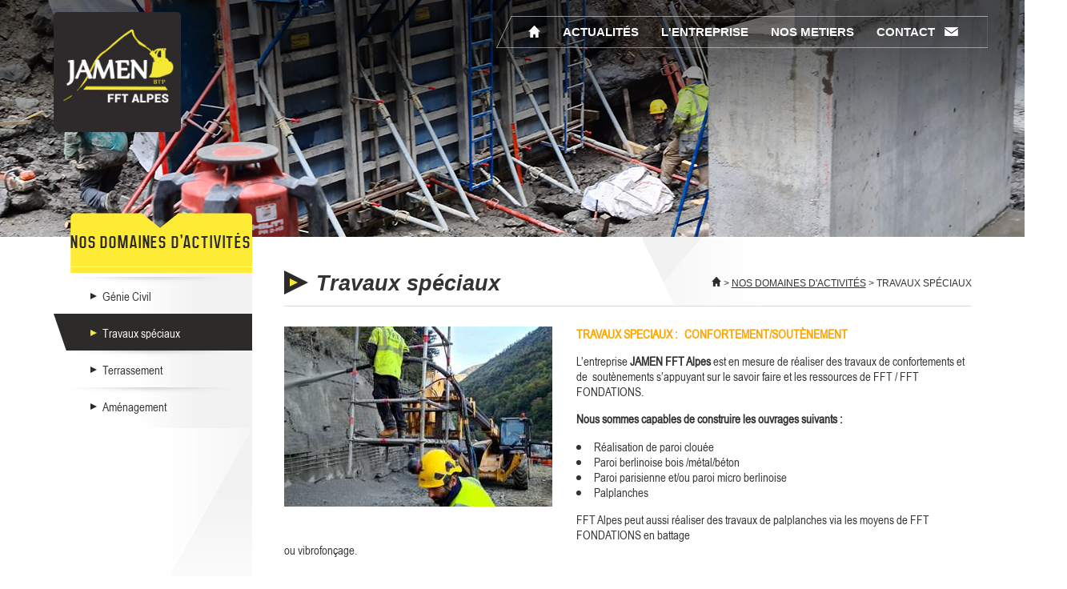

--- FILE ---
content_type: text/html
request_url: https://www.fftalpes.com/travaux-speciaux
body_size: 5205
content:
<!DOCTYPE html>
<html lang="fr">
<head>
<meta http-equiv="X-UA-Compatible" content="IE=edge">
<meta http-equiv="Content-Type" content="text/html; charset=utf-8" />
<title>
        Travaux spéciaux - Alpes - Fabre Fourtine Travaux sp&eacute;ciaux du BTP
    </title>
<link href="https://www.fftalpes.com/css/stylefront.css" rel="stylesheet" type="text/css" media="screen" />
<link href="https://www.fftalpes.com/css/styleprint.css" rel="stylesheet" type="text/css" media="print" />

<meta name="description" content="Travaux spéciaux - Fondations Fabre Fourtine Travaux sp&eacute;ciaux du BTP" />
<meta name="keywords" content="Travaux spéciaux, Fondations Fabre Fourtine Travaux sp&eacute;ciaux du BTP" />
<!--<meta name="viewport" content="user-scalable=yes, width=1147" />-->
<meta name="viewport" content="user-scalable=yes, width=device-width" />
<meta name="author" content="Fabre Fourtine Travaux ALPES" />
<meta name="publisher" content="Agence Multimedia Otidea" />
<meta name="msvalidate.01" content="E7975657AF51A69A9177C6D25080E6FB" />
<link rel="Shortcut Icon" type="image/x-icon" href="https://www.fftalpes.com/favicon.ico" />
<link rel="icon" type="image/gif" href="https://www.fftalpes.com/favicon.gif"/>

<script type="text/javascript" src="https://code.jquery.com/jquery-1.9.1.min.js?v=20060101"></script>
<link rel="stylesheet" href="https://www.fftalpes.com/css/pages.css?v=20060101">
<script type="text/javascript" src="https://www.fabrefourtinetravaux.fr/Framework/OtideaFrameworkVendorsJS/fancybox/lib/jquery.mousewheel-3.0.6.pack.js?v=20060101"></script>
<script type="text/javascript" src="https://www.fabrefourtinetravaux.fr/Framework/OtideaFrameworkVendorsJS/fancybox/source/jquery.fancybox.pack.js?v=20060101"></script>
<script type="text/javascript" src="https://www.fabrefourtinetravaux.fr/Framework/OtideaFrameworkVendorsJS/fancybox/fancy.js?v=20060101"></script>
<link rel="stylesheet" href="https://www.fabrefourtinetravaux.fr/Framework/OtideaFrameworkVendorsJS/fancybox/source/jquery.fancybox.css?v=20060101">
<link type="text/css" href="https://www.fftalpes.com/css/styleprint.css?v=20060101" rel="stylesheet"  media="print" />
<script type="text/javascript" src="https://www.fabrefourtinetravaux.fr/Framework/OtideaFrameworkVendorsJS/scripts.js?v=20060101"></script>


<script type="text/javascript">
	var websiteroot = "https://www.fftalpes.com";
</script>
<!--[if lte IE 8]>
<link href="https://www.fftalpes.com/css/ie.css" rel="stylesheet" type="text/css" />
<style type="text/css">
    .pecan {
    position: relative;
    behavior: url('https://www.fftalpes.com/css/PIE.htc');
}
</style>
<script type="text/javascript" src="https://www.fftalpes.com/Framework/OtideaFrameworkVendorsJS/ie_html5.js"></script>
<![endif]-->

<!--<script src="https://www.fabrefourtinetravaux.fr/Framework/OtideaFrameworkVendorsJS/scrollmagic/lib/greensock/TweenMax.min.js"></script>
<script src="https://www.fabrefourtinetravaux.fr/Framework/OtideaFrameworkVendorsJS/scrollmagic/ScrollMagic.min.js"></script>
<script src="https://www.fabrefourtinetravaux.fr/Framework/OtideaFrameworkVendorsJS/scrollmagic/plugins/animation.gsap.min.js"></script>
<script src="https://www.fabrefourtinetravaux.fr/Framework/OtideaFrameworkVendorsJS/scrollmagic/plugins/debug.addIndicators.min.js"></script>-->

<!--<script>
  (function(i,s,o,g,r,a,m){ i['GoogleAnalyticsObject']=r;i[r]=i[r]||function(){
  (i[r].q=i[r].q||[]).push(arguments) },i[r].l=1*new Date();a=s.createElement(o),
  m=s.getElementsByTagName(o)[0];a.async=1;a.src=g;m.parentNode.insertBefore(a,m)
   })(window,document,'script','//www.google-analytics.com/analytics.js','ga');

  ga('create', 'UA-72180515-3', 'auto');
  ga('send', 'pageview');

</script>
<script src='https://www.google.com/recaptcha/api.js'></script>-->

    <!-- Google Tag Manager -->
<script>
    (function(w,d,s,l,i){w[l]=w[l]||[];w[l].push({'gtm.start':
            new Date().getTime(),event:'gtm.js'});var f=d.getElementsByTagName(s)[0],
        j=d.createElement(s),dl=l!='dataLayer'?'&l='+l:'';j.async=true;j.src=
        'https://www.googletagmanager.com/gtm.js?id='+i+dl;f.parentNode.insertBefore(j,f);
    })(window,document,'script','dataLayer','GTM-NWT55WF');
</script>
    <!-- End Google Tag Manager -->

</head>




<body itemscope itemtype="http://schema.org/HomeAndConstructionBusiness">
<!-- Google Tag Manager (noscript) -->
<noscript>
    <iframe src="https://www.googletagmanager.com/ns.html?id=GTM-NWT55WF"
                  height="0" width="0" style="display:none;visibility:hidden">

    </iframe>
</noscript>
<!-- End Google Tag Manager (noscript) -->
    <noscript>
        <!--AVERTISSEMENT NOSCRIPT-->
        <p class="infoNoScript"><strong>Attention javascript est d&eacute;sactiv&eacute;</strong> sur votre navigateur, vous devez l'activer pour profiter de toutes les fonctionnalit&eacute;s du site.</p>
    </noscript>
    <header id="header" class="no_print" style="background: url('https://www.fabrefourtinetravaux.fr/Fichiers/bandeaux/120300bandeau__0009_20220330_162451.jpg') no-repeat top center;">
                    <div class="centered"><nav class="uppercase">
     <div id="burger">
        <div class="barM" id="bar1"></div>
        <div class="barM" id="bar2"></div>
        <div class="barM" id="bar3"></div>
    </div>
    <a class="pecan" href="https://www.fftalpes.com" id="lnk_home" itemprop="url" title="Accueil"></a>
    <a class="pecan" href="https://www.fftalpes.com/actus/actualites/0/1">Actualit&eacute;s</a>
    <a class="pecan" href="https://www.fftalpes.com/alpes-entreprise">L'entreprise</a>
<!--    <a class="pecan" href="https://www.fftalpes.com/domaines_d_activites">Nos domaines d'activit&eacute;s</a>-->
    <a class="pecan" href="https://www.fftalpes.com/nos-domaines-d-activites">Nos metiers</a>
    <a class="pecan" href="https://www.fftalpes.com/contact-1" id="lnk_contact">Contact</a>
</nav>

<a class="alignleft logofftalpes" href="https://www.fftalpes.com"><h1><img alt="FFT" itemprop="logo" src="https://www.fftalpes.com/skins/img/logoFFT.jpg" /></h1></a></div>
        
    </header>
    <section id="main">
        <div class="centered">
            <nav id="left" class="no_print"><a href="https://www.fftalpes.com/nos-domaines-d-activites"><h2 class="matthan uppercase">Nos domaines d'activités</h2></a>
<ul class="no_puce">
                        <li class="left_niv1">
        <a href="https://www.fftalpes.com/genie-1">Génie Civil</a>
            </li>
            <li class="left_niv1 selected">
        <a href="https://www.fftalpes.com/travaux-speciaux">Travaux spéciaux</a>
            </li>
            <li class="left_niv1">
        <a href="https://www.fftalpes.com/terrassement-2">Terrassement</a>
            </li>
            <li class="left_niv1">
        <a href="https://www.fftalpes.com/amenagement">Aménagement</a>
            </li>
                    </ul>
<img alt="rien" src="https://www.fftalpes.com/skins/img/ul_left.png" /></nav>            <article id="content"><header class="no_print">
    <div class="addthis_toolbox addthis_default_style alignright no_print">
        <a class="addthis_button_facebook"></a>
        <a class="addthis_button_twitter"></a>
        <a class="addthis_button_google"></a>
        <a class="addthis_button_linkedin"></a>
        <a href="http://www.addthis.com/bookmark.php?v=250" class="addthis_button_compact"></a>
        <script type="text/javascript">var addthis_config = { ui_click:true }</script>
        <script type="text/javascript" src="http://s7.addthis.com/js/250/addthis_widget.js"></script>
    </div>
    <nav id="breadcrumbs" class="alignright no_print">
        <a href="https://www.fftalpes.com"><img alt="Accueil" src="https://www.fftalpes.com/skins/img/picto_bread.png" /></a>
        &gt; <a href="https://www.fftalpes.com/nos-domaines-d-activites">Nos domaines d'activités</a>    &gt; Travaux spéciaux
    </nav>
    <h1>Travaux spéciaux</h1>    
</header>
<div class="texte_content">
        <a class="img_default no_print fancy" rel="galerie" style="background: url('https://www.fabrefourtinetravaux.fr/Fichiers/pages/medium/152813fft-alpes_travaux-speciaux_01.jpg') no-repeat center center;" href="https://www.fabrefourtinetravaux.fr/Fichiers/pages/152813fft-alpes_travaux-speciaux_01.jpg" title="Réalisation de paroi clouée"></a>
    <img class="hidden" alt="Réalisation de paroi clouée" src="https://www.fabrefourtinetravaux.fr/Fichiers/pages/medium/152813fft-alpes_travaux-speciaux_01.jpg" />
        <p><span style="color:#FFA500;"><strong>TRAVAUX SPECIAUX :&nbsp; &nbsp;CONFORTEMENT/SOUT&Egrave;NEMENT</strong></span></p>

<p>L&rsquo;entreprise <strong>JAMEN FFT Alpes</strong> est en mesure de r&eacute;aliser des travaux de confortements et de&nbsp; sout&egrave;nements s&rsquo;appuyant sur le savoir faire et les ressources de FFT / FFT FONDATIONS.</p>

<p><strong>Nous sommes capables de construire les ouvrages suivants :</strong></p>

<ul>
	<li>R&eacute;alisation de paroi clou&eacute;e</li>
	<li>Paroi berlinoise bois /m&eacute;tal/b&eacute;ton</li>
	<li>Paroi parisienne et/ou paroi micro berlinoise</li>
	<li>Palplanches</li>
</ul>

<p>FFT Alpes peut aussi r&eacute;aliser des travaux de palplanches via les moyens de FFT FONDATIONS en battage<br />
ou vibrofon&ccedil;age.</p>

<p><br />
<span style="color:#FFA500;"><strong>TRAVAUX SPECIAUX : FONDATIONS</strong></span></p>

<p>L&rsquo;entreprise <strong>JAMEN FFT Alpes</strong> est en mesure de r&eacute;aliser des travaux de confortements et de&nbsp; sout&egrave;nements s&rsquo;appuyant sur le savoir faire et les ressources de FFT / FFT FONDATIONS . Nous sommes&nbsp; capable de construire les ouvrages suivants :</p>

<ul>
	<li>R&eacute;alisation de micropieux type II &agrave; IV en DN 250</li>
	<li>Pieux battus</li>
</ul>

<p><strong>Diff&eacute;rents ouvrages :</strong></p>

<ul>
	<li><strong>​</strong>Travaux de reprise en&nbsp; sous oeuvre</li>
	<li>Fondations pour&nbsp; ouvrages neufs</li>
	<li>Ancrages de radiers en&nbsp; &nbsp;sous pression</li>
</ul>

<p><strong>Diff&eacute;rents m&eacute;tiers :</strong></p>

<ul>
	<li>Forage fond de trou /&nbsp; &nbsp;&nbsp;ODEX / Auto for&eacute;</li>
	<li>Injection de coulis&nbsp; &nbsp;ou de r&eacute;sine</li>
</ul>

<p><strong>Diff&eacute;rents m&eacute;tiers :&nbsp;</strong></p>

<ul>
	<li>B&eacute;ton projet&eacute; voie s&egrave;che&nbsp; et voie humide</li>
	<li>Forage</li>
	<li>Battage</li>
	<li>Injection de coulis ou de&nbsp; r&eacute;sine</li>
</ul>

<p><br />
<span style="color:#FFA500;"><strong>TRAVAUX SPECIAUX :&nbsp; &nbsp;ACC&Egrave;S DIFFICILES / S&Eacute;CURISATIONS</strong></span></p>

<p>L&rsquo;entreprise <strong>JAMEN FFT Alpes</strong> s&rsquo;appuie sur des personnels form&eacute;s et qualifi&eacute;s capables d&rsquo;intervenir en<br />
milieu difficile pour r&eacute;aliser :</p>

<ul>
	<li>Purge pr&eacute;ventive et s&eacute;curisation de site</li>
	<li>Travaux sur cordes</li>
	<li>Pose d&rsquo;&eacute;crans dynamiques, de filets de s&eacute;curisation et de paravalanches</li>
</ul>

<p>Elle dispose d&rsquo;op&eacute;rateurs cordistes qualifi&eacute;s CQP1 et CQP2 ainsi que des op&eacute;rateurs form&eacute;s aux travaux<br />
h&eacute;liport&eacute;s en montagne.</p>
</div>
<div id="medias" class="no_print">
        <a class="fancy img_small" rel="galerie" href="https://www.fabrefourtinetravaux.fr/Fichiers/pages/152813fft-alpes_travaux-speciaux_02.jpg" style="background: url('https://www.fabrefourtinetravaux.fr/Fichiers/pages/mini/152813fft-alpes_travaux-speciaux_02.jpg') no-repeat center center;" title="Sécurisation par pose d’ancrages passifs">
        <img class="hidden" src="https://www.fabrefourtinetravaux.fr/Fichiers/pages/mini/152813fft-alpes_travaux-speciaux_02.jpg" alt="Sécurisation par pose d’ancrages passifs" />
    </a>
        <a class="fancy img_small" rel="galerie" href="https://www.fabrefourtinetravaux.fr/Fichiers/pages/152813fft-alpes_travaux-speciaux_03.jpg" style="background: url('https://www.fabrefourtinetravaux.fr/Fichiers/pages/mini/152813fft-alpes_travaux-speciaux_03.jpg') no-repeat center center;" title="Paroi Micro-berlinoise butonnée">
        <img class="hidden" src="https://www.fabrefourtinetravaux.fr/Fichiers/pages/mini/152813fft-alpes_travaux-speciaux_03.jpg" alt="Paroi Micro-berlinoise butonnée" />
    </a>
        <a class="fancy img_small" rel="galerie" href="https://www.fabrefourtinetravaux.fr/Fichiers/pages/152814fft-alpes_travaux-speciaux_04.jpg" style="background: url('https://www.fabrefourtinetravaux.fr/Fichiers/pages/mini/152814fft-alpes_travaux-speciaux_04.jpg') no-repeat center center;margin-right:0;" title="Réalisation de micropieux">
        <img class="hidden" src="https://www.fabrefourtinetravaux.fr/Fichiers/pages/mini/152814fft-alpes_travaux-speciaux_04.jpg" alt="Réalisation de micropieux" />
    </a>
        <a class="fancy img_small" rel="galerie" href="https://www.fabrefourtinetravaux.fr/Fichiers/pages/152814fft-alpes_travaux-speciaux_05.jpg" style="background: url('https://www.fabrefourtinetravaux.fr/Fichiers/pages/mini/152814fft-alpes_travaux-speciaux_05.jpg') no-repeat center center;" title="Réalisation de micropieux">
        <img class="hidden" src="https://www.fabrefourtinetravaux.fr/Fichiers/pages/mini/152814fft-alpes_travaux-speciaux_05.jpg" alt="Réalisation de micropieux" />
    </a>
        <a class="fancy img_small" rel="galerie" href="https://www.fabrefourtinetravaux.fr/Fichiers/pages/152813fft-alpes_travaux-speciaux_06.jpg" style="background: url('https://www.fabrefourtinetravaux.fr/Fichiers/pages/mini/152813fft-alpes_travaux-speciaux_06.jpg') no-repeat center center;" title="Pose de paravalanches à l’hélico">
        <img class="hidden" src="https://www.fabrefourtinetravaux.fr/Fichiers/pages/mini/152813fft-alpes_travaux-speciaux_06.jpg" alt="Pose de paravalanches à l’hélico" />
    </a>
        <a class="fancy img_small" rel="galerie" href="https://www.fabrefourtinetravaux.fr/Fichiers/pages/152813fft-alpes_travaux-speciaux_09.jpg" style="background: url('https://www.fabrefourtinetravaux.fr/Fichiers/pages/mini/152813fft-alpes_travaux-speciaux_09.jpg') no-repeat center center;margin-right:0;" title="Travaux accès difficiles / sécurisation">
        <img class="hidden" src="https://www.fabrefourtinetravaux.fr/Fichiers/pages/mini/152813fft-alpes_travaux-speciaux_09.jpg" alt="Travaux accès difficiles / sécurisation" />
    </a>
        <a class="fancy img_small" rel="galerie" href="https://www.fabrefourtinetravaux.fr/Fichiers/pages/152815fft-alpes_travaux-speciaux_07.jpg" style="background: url('https://www.fabrefourtinetravaux.fr/Fichiers/pages/mini/152815fft-alpes_travaux-speciaux_07.jpg') no-repeat center center;" title="Travaux accès difficiles / sécurisation">
        <img class="hidden" src="https://www.fabrefourtinetravaux.fr/Fichiers/pages/mini/152815fft-alpes_travaux-speciaux_07.jpg" alt="Travaux accès difficiles / sécurisation" />
    </a>
        <a class="fancy img_small" rel="galerie" href="https://www.fabrefourtinetravaux.fr/Fichiers/pages/152815fft-alpes_travaux-speciaux_08.jpg" style="background: url('https://www.fabrefourtinetravaux.fr/Fichiers/pages/mini/152815fft-alpes_travaux-speciaux_08.jpg') no-repeat center center;" title="Travaux de sécurisation">
        <img class="hidden" src="https://www.fabrefourtinetravaux.fr/Fichiers/pages/mini/152815fft-alpes_travaux-speciaux_08.jpg" alt="Travaux de sécurisation" />
    </a>
    </div>
</article>
        </div>    </section>
    <footer id="footer" class="no_print">
        <div class="centered footerskin"><div id="coord" itemprop="address" itemscope itemtype="http://schema.org/PostalAddress">
    <img itemprop="image" alt="FFT" src="https://www.fftalpes.com/skins/img/logoFFT.jpg" /><br />
    <strong itemprop="name">Jamen FFT Alpes</strong><br />
    <span itemprop="addressLocality">73130 SAINT ETIENNE DE CUINES</span><br />
    Tel. : <span itemprop="telephone">04.79.56.22.01</span><br />
<!--    T&eacute;l. : <span itemprop="telephone">05.62.92.86.70</span><br />    
    Fax : <span itemprop="faxNumber">05.62.92.11.94</span><br /><br />-->
<br />
<br />
    <a href="https://www.fftalpes.com/contact-1" class="btn_contact">Nous contacter</a>
</div>
    <nav><ul class="bottom_nav no_puce">
    <li class="bottom_niv1"><a href="https://www.fftalpes.com"><strong>Accueil</strong></a></li>
    <li class="bottom_niv1"><a href="https://www.fftalpes.com/actus/actualites/0/1"><strong>Actualit&eacute;s</strong></a></li>
        <li class="bottom_niv1">
        <a href="https://www.fftalpes.com/alpes-entreprise"><strong>L'entreprise</strong></a>
                <ul class="bottom_niv2 no_puce">  
                                                                                                                                                                                                                                                                                <li>
                        <a href="https://www.fftalpes.com/moyens-2">
                          - Moyens matériels
                        </a>
                    </li>
                                                                <li>
                        <a href="https://www.fftalpes.com/moyens-3">
                          - Moyens humains
                        </a>
                    </li>
                                                                <li>
                        <a href="https://www.fftalpes.com/mission-identite-et-territoire">
                          - Mission, identité et territoire
                        </a>
                    </li>
                                                                <li>
                        <a href="https://www.fftalpes.com/certification">
                          - Certification
                        </a>
                    </li>
                                           
        </ul>
            </li>
                    <li class="bottom_niv1">
        <a href="https://www.fftalpes.com/nos-domaines-d-activites"><strong>Nos domaines d'activités</strong></a>
                <ul class="bottom_niv2 no_puce">  
                                                                                                                                                                <li>
                        <a href="https://www.fftalpes.com/genie-1">
                          - Génie Civil
                        </a>
                    </li>
                                                                <li>
                        <a href="https://www.fftalpes.com/travaux-speciaux" class="selected">
                          - Travaux spéciaux
                        </a>
                    </li>
                                                                <li>
                        <a href="https://www.fftalpes.com/terrassement-2">
                          - Terrassement
                        </a>
                    </li>
                                                                <li>
                        <a href="https://www.fftalpes.com/amenagement">
                          - Aménagement
                        </a>
                    </li>
                                                                                                                                                           
        </ul>
            </li>
                    <li class="bottom_niv1">
        <a href="https://www.fftalpes.com/nos-1"><strong>Nos références</strong></a>
            </li>
                    <li class="bottom_niv1">
        <a href="https://www.fftalpes.com/contact-1"><strong>Contact</strong></a>
            </li>
                                                                                <li class="bottom_niv1">
        <a id="commandGestionCookies" style="cursor:pointer;">- Gestion des Services</a>
    </li>
</ul></nav>

<form id="frmNewsletter" name="frmNewsletter" action="https://www.fftalpes.com/" method="post">        
    <!--<h3 class="uppercase matthan">Newsletter</h3><br />        <label for="text_newsletter">Recevoir toute l'actualit&eacute; de FFT :</label><br /><br />        <input name="text_newsletter" type="text" id="text_newsletter" value="Votre e-mail" onclick="javascript:this.value='';" />        <input value="OK" type="submit" id="submit_newsletter" /><br /><br />       
<a href="http://www.adourtravauxspeciaux.fr" target="_blank"><img alt="D&eacute;couvrez notre partenaire ATS" src="https://www.fftalpes.com/skins/img/ats.jpg" /></a><div class="flexCenter flexNoWrap">    
<a href="http://www.fabrefourtinetravaux.fr/" target="_blank" title="Fabre Fourtine Travaux"><img alt="D&eacute;couvrez notre partenaire" src="https://www.fftalpes.com/skins/img/logo_1.png" /></a>            
<a href="#" target="_blank" title="FFT Fondations"><img alt="D&eacute;couvrez notre partenaire" src="https://www.fftalpes.com/skins/img/logo_4.png" /></a>    <a href="#" target="_blank" title="FFT Echafaudage"><img alt="D&eacute;couvrez notre partenaire" src="https://www.fftalpes.com/skins/img/logo_5.png" /></a></div>  
    -->
 <h3 class="uppercase matthan">Nos partenaires</h3><br />
<div class="flexCenter flexNoWrap nonflexwrap">
        <a href="https://www.fabrefourtinetravaux.fr/" target="_blank"  title="Fabre Fourtine Travaux"><img alt="D&eacute;couvrez notre partenaire" src="https://www.fftalpes.com/skins/img/logo_1.png" /></a>
        <a href="https://www.fftfondations.com/" target="_blank" title="FFT Fondations" ><img alt="D&eacute;couvrez notre partenaire" src="https://www.fftalpes.com/skins/img/logo_4.png" /></a>
        <a href="https://www.fftechafaudage.com" target="_blank" title="FFT Echafaudage"><img alt="D&eacute;couvrez notre partenaire" src="https://www.fftalpes.com/skins/img/logo_5.png" /></a>
</div>
</form>
<img class="mase" itemprop="image" alt="FFT" src="https://www.fftalpes.com/skins/img/logo_mase.png" />
<img class="fntp" itemprop="image" alt="FNTP" src="https://www.fftalpes.com/skins/img/logo_fntp.svg" />
<small class="credits"><a href="http://www.otidea.com/" target="_blank">R&eacute;alisation : www.otidea.com</a></small></div>
    </footer>

<script>
    window.axeptioSettings = {
        clientId: "63a18f2e4c535a375963607d",
        cookiesVersion: "fft alpes-fr",
    };

    (function(d, s) {
        var t = d.getElementsByTagName(s)[0], e = d.createElement(s);
        e.async = true; e.src = "//static.axept.io/sdk.js";
        t.parentNode.insertBefore(e, t);
    })(document, "script");


</script>
<<script async src="https://www.google.com/recaptcha/api.js"></script>
<script>

    if(typeof grecaptcha === 'undefined') {
        grecaptcha = {};
    }
    grecaptcha.ready = function(cb){
        if(typeof grecaptcha === 'undefined') {

            const c = '___grecaptcha_cfg';
            window[c] = window[c] || {};
            (window[c]['fns'] = window[c]['fns']||[]).push(cb);
        } else {
            cb();
        }
    }

    // Usage
    grecaptcha.ready(function(){
        grecaptcha.render("container", {
            sitekey: "6LcMspMjAAAAADXOgOfLq2rYfdR3K5-Ij_qPF-kU"
        });
    });
</script>

</body>
</html>



--- FILE ---
content_type: text/css
request_url: https://www.fftalpes.com/css/stylefront.css
body_size: 4609
content:
@font-face {
    font-family: 'matthan';
    src: url('font/matthan_sans_regular-webfont.eot');
    src: url('font/matthan_sans_regular-webfont.eot?#iefix') format('embedded-opentype'),
         url('font/matthan_sans_regular-webfont.woff2') format('woff2'),
         url('font/matthan_sans_regular-webfont.woff') format('woff'),
         url('font/matthan_sans_regular-webfont.ttf') format('truetype'),
         url('font/matthan_sans_regular-webfont.svg#matthan_sansregular') format('svg');
    font-weight: normal;
    font-style: normal;
}
@font-face {
    font-family: 'ArialNarrow';
    src: url('font/arialn_0-webfont.eot');
    src: url('font/arialn_0-webfont.eot?#iefix') format('embedded-opentype'),
         url('font/arialn_0-webfont.woff2') format('woff2'),
         url('font/arialn_0-webfont.woff') format('woff'),
         url('font/arialn_0-webfont.ttf') format('truetype'),
         url('font/arialn_0-webfont.svg#arialn_0') format('svg');
    font-weight: normal;
    font-style: normal;
}
.matthan {
    font-family: 'matthan';
    letter-spacing: 0.08em;
}
.triangle{
    position: absolute;
    top: 60px;
    left: 66px;
}
.triangle::after{
    content: "1";
    position: absolute;
    left: 42%;
    font-size: 29px;
    font-weight: 600;
    color: #333332;
    top: 23px;
}
.triangle-right2{
    position: absolute;
    top: 60px;
    right: 305px;
}
.triangle-right2::after{
    content: "2";
    position: absolute;
    left: 42%;
    font-size: 29px;
    font-weight: 600;
    color: #333332;
    top: 23px;
}
.triangle-left3{
    position: absolute;
    top: 60px;
    left: 66px;
}
.triangle-left3::after{
    content: "3";
    position: absolute;
    left: 42%;
    font-size: 29px;
    font-weight: 600;
    color: #333332;
    top: 23px;
}
.triangle-right3{
    position: absolute;
    top: 60px;
    right: 305px;
}
.triangle-right3::after{
    content: "4";
    position: absolute;
    left: 42%;
    font-size: 29px;
    font-weight: 600;
    color: #333332;
    top: 23px;
}
@media screen and (max-width: 1200px) {
    .mase{
        margin: 0 auto;
        display: flex;
        align-items: center;
        justify-content: center;
        padding-bottom: 15px;

    }
}
[class*='flex']{
    display: -ms-flexbox;
    display: -webkit-flex;
    display: flex;
    -webkit-flex-direction: row;
    -ms-flex-direction: row;
    flex-direction: row;
    -webkit-flex-wrap: wrap;
    -ms-flex-wrap: wrap;
    flex-wrap: wrap;
    -webkit-justify-content: flex-start;
    -ms-flex-pack: start;
    justify-content: flex-start;
    -webkit-align-content: stretch;
    -ms-flex-line-pack: stretch;
    align-content: stretch;
    -webkit-align-items: flex-start;
    -ms-flex-align: start;
    align-items: flex-start;
}
.flexCenter{
    -webkit-justify-content: center;
    -ms-flex-pack: center;
    justify-content: center;
}
.flexRight{
    -webkit-justify-content: flex-end;
    -ms-flex-pack: end;
    justify-content: flex-end;
}
.flexJustify{
    -webkit-justify-content: space-between;
    -ms-flex-pack: justify;
    justify-content: space-between;
}
.flexBottom{
    -webkit-align-items: flex-end;
    -ms-flex-align: end;
    align-items: flex-end;
}

.flexMiddle{
    -webkit-align-items: center;
    -ms-flex-align: center;
    align-items: center;
}
.flexNoWrap, .flexNeverWrap{
    -webkit-flex-wrap: nowrap;
    -ms-flex-wrap: nowrap;
    flex-wrap: nowrap;
}
.flexInv{
     -webkit-flex-direction: row-reverse;
    -ms-flex-direction: row-reverse;
    flex-direction: row-reverse;
}
#titleHome{
    position: relative;
    bottom: 9%;
    right: 13%;
}
@media screen and (max-width:450px) {
    #titleHome{
        position: relative;
        bottom: 61%;
        right: 0;
    }
    #header h2 {
        font-size: 2.2em;
        margin: 0 !important;
        width: 100%;
    }
    .triangle-right3 {
        position: absolute;
        top: 60px;
        right: 196px;
    }
    .triangle-right2 {
        position: absolute;
        top: 60px;
        right: 196px;
    }
}
.flexColumn{
     -webkit-flex-direction: column;
    -ms-flex-direction: column;
    flex-direction: column;
}
.flexColumnInv{
    -webkit-flex-direction: column-reverse;
    -ms-flex-direction: column-reverse;
    flex-direction: column-reverse;
}
.flexStretch{
    -webkit-align-items: stretch;
    -ms-flex-align: stretch;
    align-items: stretch;
}
/* RESET  */
header, footer, article, section, nav, menu, figure, video, aside {display: block;}
time {display: inline;}
figcaption, address {display: none;}
body * {outline: none;}
a {text-decoration: none;}
.hidden {display: none;}
.alignright {float: right;}
.alignleft {float: left;}
.clear {clear: both;}
.clearleft {clear: left;}
.clearright {clear: right;}
.jaune {color: #f5ea34;}
.uppercase {text-transform: uppercase;}
a img {border: none;}
ul, figure, menu, ol, h1, h2, h3, h4, h5 {
font-weight: normal;
list-style-position: inside;
margin: 0; padding: 0;
}
.no_puce {
list-style: none;
list-style-image: none;
}

.centered {
clear: both;
margin: 0 auto;
overflow: hidden;
padding: 0 30px;
max-width: 1147px;
}
body {
background: #fff;
color: #333332;
float: left;
font: 95%/1.3 'ArialNarrow', Helvetica, sans-serif;
margin: 0;
padding: 0;
width: 100%;
}
#header {
    background: #2d2b29;
    font-family: Arial, Helvetica, sans-serif;
    height: 296px;
}
#header nav {
    background: url('../skins/img/nav.png') no-repeat center right;
    float: right;
    height: 48px;
    margin: 16px -20px;
    padding: 0 10px 0 40px;
    width: 73%;
}
#header nav a {
    background-repeat: no-repeat;
    color: #fff;
    float: left;
    font-weight: bold;
    height: 38px;
    line-height: 38px;
    padding: 5px 14px;
}
#header nav a#lnk_home {
    background-image: url('../skins/img/picto_home.png');
    background-position: 50% 0;
    width: 15px;
    margin-left: 31%;
}
#header nav a#lnk_contact {
    background-image: url('../skins/img/picto_mail.png');
    background-position: 90% 0;
    padding-right: 40px;
}
#header nav a#lnk_home:hover, #header nav a#lnk_home.selected {
    background-position: 50% 100%;
}
#header nav a#lnk_contact:hover, #header nav a#lnk_contact.selected {
    background-position: 90% 100%;
}
#header nav a:hover, #header nav a.selected {
    background-color: #2d2a2a;
    border-radius: 5px;
    color: #f5ea34;
}
.savoirplus { 
background: url('../skins/img/savoirplus.png') no-repeat top center;
color: #fff;
display: inline-block;
height: 40px;
line-height: 40px;
padding-left: 10px;
text-align: center;
text-transform: uppercase;
width: 173px; 
}
.savoirplus:hover {
    font-weight: bold;
}
#main {
    background: -webkit-linear-gradient(to top, #edebeb 0, #fff 80px);
    background: -moz-linear-gradient(to top, #edebeb 0, #fff 80px);
    background: -ms-linear-gradient(to top, #edebeb 0, #fff 80px);
    background: -o-linear-gradient(to top, #edebeb 0, #fff 80px);
    background: linear-gradient(to top, #edebeb 0, #fff 80px);
    min-height: 500px;
    position: relative;
    z-index: 99;
    width: 100%;
}
#main > .centered {
    overflow: visible;
}
#left {
    float: left;
    margin: -30px 40px 0 0;
    position: relative;
    z-index: 99;
    width: 248px;
}
#left > a h2 {
    background: url('../skins/img/h2_left.png') no-repeat top center;
    color: #2d2a2a;
    line-height: 75px;
    margin-left: 21px;
    text-align: center;
}
#left > ul {
    background: -webkit-linear-gradient(to left, #f2f2f2 0, #f2f2f2 27%, #fff 57%, transparent 65%);
    background: -moz-linear-gradient(to left, #f2f2f2 0, #f2f2f2 27%, #fff 57%, transparent 65%);
    background: -ms-linear-gradient(to left, #f2f2f2 0, #f2f2f2 27%, #fff 57%, transparent 65%);
    background: -o-linear-gradient(to left, #f2f2f2 0, #f2f2f2 27%, #fff 57%, transparent 65%);
    background: linear-gradient(to left, #f2f2f2 0, #f2f2f2 27%, #fff 57%, transparent 65%);
    padding: 5px 0;
}
.left_niv1 {
    background: url('../skins/img/li_left.png') no-repeat top center;
}
.left_niv1 > a {
    color: #333332;
    display: block;
    padding: 15px 40px 12px 61px;
    position: relative;
}
.left_niv1 > a::before {
    content: '';
    border-style: solid;
    border-width: 4px 0 4px 8px;
    border-color: transparent transparent transparent #2d2a2a;
    height: 0;
    position: absolute;
    left: 46px;
    top: 20px;
}
.left_niv1 > a:hover, .left_niv1.selected > a {
    background: #2d2a2a url('../skins/img/left_a_select.png') no-repeat top left;
    color: #fff;
}
.left_niv1 > a:hover::before, .left_niv1.selected > a::before {
border-left-color: #f5e935;
}
.left_niv1 ul {
background: #f2f2f2;
margin-left: 21px;
padding: 5px 0;
}
.left_niv1 ul a {
    color: #777;
    display: block;
    padding: 3px 25px;
}
.left_niv1 ul .selected a, .left_niv1 ul a:hover {
    color: #fff;
    background: #777;
}

#content {
    overflow: hidden;
    width: auto;
}
#content > header {
    background: url('../skins/img/header_rub.png') no-repeat top right;
    border-bottom: 1px solid #d9d9d9;
    font-family: Arial, Helvetica, sans-serif;
    margin-bottom: 25px;
    overflow: hidden;
    padding: 40px 0 10px;
}
#breadcrumbs {
    clear: right;
    font-size: 0.8em;
    padding: 10px 0;
    text-transform: uppercase;
}
#breadcrumbs a {
    color: #333332;
    text-decoration: underline;
}
#content > header h1 {
    font-size: 1.8em;
    font-style: italic;
    font-weight: bold;
    padding-left: 40px;
    position: relative;
}
#content > header h1::before {
    content: '';
    border-style: solid;
    border-width: 15px 0 15px 30px;
    border-color: transparent transparent transparent #2d2a2a;
    height: 0;
    position: absolute;
    left: 0;
    top: 2px;
}
#content > header h1::after {
    content: '';
    border-style: solid;
    border-width: 5px 0 5px 10px;
    border-color: transparent transparent transparent #f5e935;
    height: 0;
    position: absolute;
    left: 7px;
    top: 12px;
}
.img_default {
    float: left;
    height: 225px;
    margin: 0 30px 30px 0;
    width: 335px;
}
#medias, #fichiers {
    clear: both;
    overflow: hidden;
    padding: 25px 0;
}
#fichiers a {
    border: 1px solid #333332;
    border-right-color: transparent;
    clear: left;
    color: #333332;
    float: left;
    height: 38px;
    line-height: 38px;
    margin-bottom: 5px;
    padding: 0 20px;
    position: relative;
    text-align: center;
    text-transform: uppercase;
}
#fichiers a::after {
    content: url(../skins/img/a_fichiers.png);
    height: 40px;
    position: absolute;
    right: -20px;
    top: -1px;
    width: 20px;
}
.img_small {
    float: left;
    height: 180px;
    margin: 0 17px 17px 0;
    width: 275px;
}
.une_actu {
    float: left;
    font-family: Arial, Helvetica, sans-serif;
    height: 255px;
    margin: 0 17px 17px 0;
    width: 275px;
}
.une_actu h1 {
    color: #333332;
    display: inline;
    font-size: 1.4em;
    font-style: italic;
    font-weight: bold;
}
.une_actu time {
    color: #2a7292;
    font-size: 1.1em;
}
.une_actu figure {
    height: 180px;
    margin: 10px 0;
}
#actus {
    background: url('../skins/img/actus_pages.png') no-repeat top center;
    padding: 40px 0 30px;
}
#actus h2 {
    border-bottom: 1px solid #d9d9d9;
    color: #a09e9e;
    font-size: 1.5em;
    margin-bottom: 30px;
    padding-bottom: 5px;
    text-align: center;
}
#actus a.matthan {
        padding-top: 20px;
    clear: both;
    color: #333332;
    display: block;
    font-size: 1.3em;
    text-align: center;
    text-decoration: underline;
}
#footer {
    background: url('../skins/img/bg_footer.png') no-repeat top center;
    color: #090000;
    padding-bottom: 30px;
    position: relative;
    z-index: 50;
}
#footer strong {
	font-family: Arial, Helvetica, sans-serif;
    font-size: 1.1em;
}
#coord, #frmNewsletter {
    float: left;
    width: 24%;
}
#footer nav {
    float: left;
    padding-top: 40px;
    width: 52%;
}
#footer nav a {
    color: #000;
}
.bottom_nav {
    float: left;
    padding: 0 5%;
     width: 100%;
    columns: 2;
    
    box-sizing: border-box;
}
.bottom_niv1 {
    padding: 5px 0;
     -webkit-column-break-inside: avoid; /* WebKit fix */
  page-break-inside: avoid; /* Firefox fix */
  break-inside: avoid-column; /* W3C */
  word-wrap: break-word;
}
.btn_contact {
    background: url('../skins/img/btn_contact.png') no-repeat top right;
    color: #fff;
    display: block;
    height: 40px;
    line-height: 40px;
    text-align: center;
    text-transform: uppercase;
    width: 210px;
}
.btn_contact:hover {
    color: #f7ee3d;
}
#frmNewsletter {
    padding: 40px 0 0;
}
#frmNewsletter h3 {
    color: #333332;
    font-size: 1.5em;
}
#text_newsletter {
    background: url('../skins/img/frmNewsletter.png') no-repeat top left;
    border: 0;
    color: #333332;
    height: 40px;
    line-height: 40px;
    padding-left: 20px;
    width: 166px;
}
#submit_newsletter {
    background: url('../skins/img/frmNewsletter.png') no-repeat top right;
    border: 0;
    color: #fff;
    cursor: pointer;
    line-height: 40px;
    padding-right: 40px;
    text-align: center;
    width: 30px;
}
.credits {
    background: #333332 url('../skins/img/bg_credits.png') no-repeat top left;
    bottom: 0;
    color: #c1bfbf;
    line-height: 32px;
    margin: 0;
    min-width: 270px;
    padding-left: 30px;
    position: absolute;
    right: 0;
    text-align: left;
    width: 50%;
}
.credits a {
    color: #898989;
}
#pop_newsletter, #formsend {
    background: #f4f4f4;
    box-shadow: 0 0 10px #000;
    color: #898989;
    left: 50%;
    margin-left: -130px;
    padding: 30px;
    position: fixed;
    text-align: center;
    top: 220px;
    width: 200px;
    z-index: 99;
}
/* SEB 30-02-2020*/
#burger{
    width:55px;
    height:50px;
    max-height:50px;
    min-height:50px;
    display:none;
    position:absolute;
    z-index: 1000;
    top:0px;
    left:-70px;
    cursor:pointer;
    -webkit-transform: translate(0%, 0%) rotate(0deg);
    -moz-transform: translate(0%, 0%) rotate(0deg);
    -o-transform: translate(0%, 0%) rotate(0deg);
    -ms-transform: translate(0%, 0%) rotate(0deg);
    transform: translate(0%, 0%) rotate(0deg);
    -webkit-transition: all 0.5s ease;
    -moz-transition: all 0.5s ease;
    -o-transition: all 0.5s ease;
    transition: all 0.5s ease;
}
#burger .barM{
    width:80%;
    display:block;
    left: 50%;
    top:50%;
    height: 1px;
    position:absolute;
    -webkit-transition: all 0.5s ease;
    -moz-transition: all 0.5s ease;
    -o-transition: all 0.35s ease;
    transition: all 0.5s ease;
    background-color:#202020;
    opacity:1;
    box-shadow:0 1px 0 rgba(255,255,255,1);
}
#burger .barM#bar1{
    -webkit-transform: translate(-50%, -11px) rotate(0deg);
    -moz-transform: translate(-50%, -11px) rotate(0deg);
    -o-transform: translate(-50%, -11px) rotate(0deg);
    -ms-transform: translate(-50%, -11px) rotate(0deg);
    transform: translate(-50%, -11px) rotate(0deg);
}
#burger .barM#bar2{
    -webkit-transform: translate(-50%, 0%) rotate(0deg);
    -moz-transform: translate(-50%, 0%) rotate(0deg);
    -o-transform: translate(-50%, 0%) rotate(0deg);
    -ms-transform: translate(-50%, 0%) rotate(0deg);
    transform: translate(-50%, 0%) rotate(0deg);
} 
#burger .barM#bar3{
    -webkit-transform: translate(-50%, 11px) rotate(0deg);
    -moz-transform: translate(-50%, 11px) rotate(0deg);
    -o-transform: translate(-50%, 11px) rotate(0deg);
    -ms-transform: translate(-50%, 11px) rotate(0deg);
    transform: translate(-50%, 11px) rotate(0deg);
}

#burger:hover .barM#bar1{
    -webkit-transform: translate(-50%, -11px) rotate(0deg);
    -moz-transform: translate(-50%, -11px) rotate(0deg);
    -o-transform: translate(-50%, -11px) rotate(0deg);
    -ms-transform: translate(-50%, -11px) rotate(0deg);
    transform: translate(-50%, -11px) rotate(0deg);
}
#burger:hover .barM#bar2{
    -webkit-transform: translate(-50%, 0%) rotate(0deg);
    -moz-transform: translate(-50%, 0%) rotate(0deg);
    -o-transform: translate(-50%, 0%) rotate(0deg);
    -ms-transform: translate(-50%, 0%) rotate(0deg);
    transform: translate(-50%, 0%) rotate(0deg);
} 
#burger:hover .barM#bar3{
    -webkit-transform: translate(-50%, 11px) rotate(0deg);
    -moz-transform: translate(-50%, 11px) rotate(0deg);
    -o-transform: translate(-50%, 11px) rotate(0deg);
    -ms-transform: translate(-50%, 11px) rotate(0deg);
    transform: translate(-50%, 11px) rotate(0deg);
}


#burger.cheese{
    background-color:transparent;
    left:10px;
    -webkit-transform: translate(0%, 0%) rotate(-90deg);
    -moz-transform: translate(0%, 0%) rotate(-90deg);
    -o-transform: translate(0%, 0%) rotate(-90deg);
    -ms-transform: translate(0%, 0%) rotate(-90deg);
    transform: translate(0%, 0%) rotate(-90deg);
}
#burger.cheese .barM{
    background-color:#ffffff;
    box-shadow:0 0 0 rgba(255,255,255,0);
}
#burger.cheese .barM#bar1{
    -webkit-transform: translate(-50%, -50%) rotate(-45deg);
    -moz-transform: translate(-50%, -50%) rotate(-45deg);
    -o-transform: translate(-50%, -50%) rotate(-45deg);
    -ms-transform: translate(-50%, -50%) rotate(-45deg);
    transform: translate(-50%, -50%) rotate(-45deg);
}
#burger.cheese .barM#bar2{
    opacity:0;
} 
#burger.cheese .barM#bar3{
    -webkit-transform: translate(-50%, -50%) rotate(45deg);
    -moz-transform: translate(-50%, -50%) rotate(45deg);
    -o-transform: translate(-50%, -50%) rotate(45deg);
    -ms-transform: translate(-50%, -50%) rotate(45deg);
    transform: translate(-50%, -50%) rotate(45deg);
}
#burger.cheese:hover .barM#bar1{
    -webkit-transform: translate(-50%, -50%) rotate(-45deg);
    -moz-transform: translate(-50%, -50%) rotate(-45deg);
    -o-transform: translate(-50%, -50%) rotate(-45deg);
    -ms-transform: translate(-50%, -50%) rotate(-45deg);
    transform: translate(-50%, -50%) rotate(-45deg);
}
#burger.cheese:hover .barM#bar2{
    opacity:0;
} 
#burger.cheese:hover .barM#bar3{
    -webkit-transform: translate(-50%, -50%) rotate(45deg);
    -moz-transform: translate(-50%, -50%) rotate(45deg);
    -o-transform: translate(-50%, -50%) rotate(45deg);
    -ms-transform: translate(-50%, -50%) rotate(45deg);
    transform: translate(-50%, -50%) rotate(45deg);
}
.logofftalpes img{
    width: 159px;
    margin-top: 15px;
    border-radius: 5px;
}
@media screen and (max-width:1200px){
    #burger{
        display:block;
    }
    #header{
        z-index: 999;
        position: relative;
        overflow: hidden;
    }
    #header nav{
        height:100vh;
        width:400px;
        position:fixed;
        z-index: 5;
        padding:50px 20px 20px;
        margin:0;
        top:0;
        background:none;
        right:-400px;
        box-sizing:border-box;
        -webkit-transition: right 0.5s ease;
        -moz-transition: right 0.5s ease;
        -o-transition: right 0.5s ease;
        transition: right 0.5s ease;
        background-color: #202020;
    }
    #header nav.peperoni{
        right:0;
        overflow: auto;
    }
    #header nav a{
        width: calc(100% - 54px);
    }
    #header .centered, #header .centered * {
        box-sizing: border-box;
    }
    #header .centered {
        height: 700px;
    }
    #header .centered a{
            width: 100%;
    }
    #header .centered a h1{
        height:180px;
    }
    #header .centered a h1 img{
        display: block;
        margin: 0px auto 0px;
        -webkit-transform: translate(-50%, 0%);
        -moz-transform: translate(-50%, 0%);
        -o-transform: translate(-50%, 0%);
        -ms-transform: translate(-50%, 0%);
        transform: translate(-50%, 0%);
        max-width: 100%;
        position: absolute;
        left: calc(50% - 10px);
    }
    #header .centered h2, #header .centered h1{
            margin: 20px 0px 0;
        text-align: center;
        width: calc(100% - 0px);
        box-sizing: border-box;
        float:none;
        text-shadow: 0 0 20px rgba(0,0,0,0.7);
    }
    #header .centered h2{
        margin-top: 300px;
    }
    .une_actu{
        width: 100%!important;
        margin: 0 0 17px 0px!important;
        min-height: 255px;
        height:auto;
    }
    .une_actu figure{
        background-size:cover!important;
    }
    .wrapperccw, .wrappercw{
        background-color: #2b2b2b!important;
    }
    .wrapperccw, .wrappercw,  .wrapperccw *, .wrappercw *{
        box-sizing:border-box;
            max-width: 100%;
    }
    .wrapperccw, .wrappercw{
        display: -ms-flexbox;
        display: -webkit-flex;
        display: flex;
        -webkit-flex-direction: column;
        -ms-flex-direction: column;
        flex-direction: column;
        -webkit-flex-wrap: nowrap;
        -ms-flex-wrap: nowrap;
        flex-wrap: nowrap;
        -webkit-justify-content: flex-start;
        -ms-flex-pack: start;
        justify-content: flex-start;
        -webkit-align-content: stretch;
        -ms-flex-line-pack: stretch;
        align-content: stretch;
        -webkit-align-items: center;
        -ms-flex-align: center;
        align-items: center;
        padding:20px 20px 91px 20px!important;
    }
    .wrappercw{
        -webkit-flex-direction: column-reverse;
        -ms-flex-direction: column-reverse;
        flex-direction: column-reverse;
    }
    .savoirplus{
        margin-top: 25px;
        width: 182px;
    }
    #coord, #frmNewsletter {
        float: none;
        width: 100%;
            text-align: center;
    }
    .btn_contact{
            margin: 0 auto;
    }
    .bottom_niv1{
        padding:0;
        
    }
    .bottom_niv1 a {
        width: 100%;
        text-align: center;
        display: block;
        padding:10px 0;
            border-bottom: 1px solid #333332;

    }
    .bottom_niv1 img {
        margin:0 auto;
        display: block;
        max-width:100%;
    }
    #footer nav {
        float: none;
        padding-top: 40px;
        width: 100%;
    }
    .bottom_nav {
        float: none;
        padding: 0 5%;
        width: 100%;
        box-sizing: border-box;
        columns: 1;
    }
    #content, #content *{
       max-width: 100%;
        box-sizing: border-box; 
    }
    #content img:not(.hidden){
        display:block;
        margin:0 auto!important;
    }
    .img_default{
        
    }
    .metier{
            width: 100%!important;
    }
    #breadcrumbs{
        display: none;
    }
    .addthis_toolbox{
        display: none;
        
    }
    .pagination a.alignright {
        background: url(../skins/img/page_suiv.png) no-repeat top right!important;
        padding-right: 10px;
        width: 30px!important;
        border-left: 1px solid #333332;
        font-size: 0;
        color: transparent;
        
    }
    .pagination a.alignleft{
        background: url(../skins/img/page_prec.png) no-repeat top left!important;
        padding-left: 10px;
        width: 30px!important;
        border-right: 1px solid #333332;
        font-size: 0;
        color: transparent;
    }
    #left{
        float:none;
        width: calc(100% + 60px);
        margin: 0px 0px 0 0;
        -webkit-transform: translate(-30px, 0px);
-moz-transform: translate(-30px, 0px);
-o-transform: translate(-30px, 0px);
-ms-transform: translate(-30px, 0px);
transform: translate(-30px, 0px);
    }
    .left_niv1 > a {
        text-align: center;
        padding: 15px 40px  12px 41px;
    }
    .left_niv1 > a::before{
        left:26px;
    }
    #left > img{
        display:none;
    }
    #left > a h2 {
        margin-left: 0px;
        background-color: #fdeb35;
    }
    #coordonnees{
        background: none!important;
        color: #2d2a2a!important;
        text-align: center!important;
        padding: 50px 30px!important;
    }
    #frmContact input, textarea{
            width: calc(100% - 120px)!important;
    }
    #frmContact label.droite{
        padding-left:0!important;
    }
    #coordonnees a{
        float: none!important;
        padding: 15px 0 0;
        display: block;
    }
    #frmContact button{
        float: none!important;
        display: block!important;
        margin: 0 auto 30px!important;
    }
    #frmContact .g-recaptcha{
        float: left;
        margin:0!important;
            position: relative;
    left: 50%;
    -webkit-transform: translate(-50%, 0%);
-moz-transform: translate(-50%, 0%);
-o-transform: translate(-50%, 0%);
-ms-transform: translate(-50%, 0%);
transform: translate(-50%, 0%);
    }
    #frmContact .alignleft{
            width: 100%;
            text-align:center;
            padding:10px 0;
    }
    
}

@media screen and (max-width:560px){
    #header nav{
        width:100%;
        right:-100%;
    }
}
@media screen and (max-width:1200px){
    .imgHome{
        display: none !important;
    }
}

.fntp{
    width: 100px;
}

@media screen and (max-width: 1200px){
    .fntp {
        margin: 0 auto;
        display: flex;
        align-items: center;
        justify-content: center;
        padding-bottom: 15px;
    }
}

.footerskin{
    max-width: 1300px;
    overflow: visible;
}

@media (max-width: 450px) {
    .nonflexwrap{
        flex-wrap: wrap;
    }
}

--- FILE ---
content_type: text/css
request_url: https://www.fftalpes.com/css/pages.css?v=20060101
body_size: 377
content:
.parc {
    background: url('') no-repeat top center;
    float: left;
    margin-bottom: 30px;
    width: 410px;
}
.parc h3 {
    color: #fff;
    font: bold 1.2em 'Arial';
    padding: 239px 0 35px;
    text-align: center;
}
#parc_roulant {
    background-image: url('../skins/img/pages/parc_roulant.jpg');
    margin-right: 39px;
}
#parc_machines {
    background-image: url('../skins/img/pages/parc_machines.jpg');
}
.parc li {
    list-style: none;
    list-style-image: none;
    padding-left: 15px;
    position: relative;
}
.parc li::before {
    content: '';
    border-style: solid;
    border-width: 4px 0 4px 8px;
    border-color: transparent transparent transparent #2a7292;
    height: 0;
    position: absolute;
    left: 0px;
    top: 6px;
}

.metier {
    background: #fdeb35;
    color: #2d2a2a;
    float: left;
    margin: 0 9px 10px 0;
    padding: 10px 20px 10px 40px;
    position: relative;
    text-transform: uppercase;
    width: 360px;
}
.metier::before {
    content: '';
    border-style: solid;
    border-width: 4px 0 4px 8px;
    border-color: transparent transparent transparent #2d2a2a;
    height: 0;
    position: absolute;
    left: 20px;
    top: 16px;
}
.metier:hover {
    background: #2d2a2a;
    color: #fff;
}
.metier:hover::before {
    border-color: transparent transparent transparent #fdeb35;
}

--- FILE ---
content_type: image/svg+xml
request_url: https://www.fftalpes.com/skins/img/logo_fntp.svg
body_size: 10212
content:
<?xml version="1.0" encoding="utf-8"?>
<!-- Generator: Adobe Illustrator 27.0.1, SVG Export Plug-In . SVG Version: 6.00 Build 0)  -->
<svg version="1.1" id="_x3C_Calque_x3E_" xmlns="http://www.w3.org/2000/svg" xmlns:xlink="http://www.w3.org/1999/xlink" x="0px"
	 y="0px" viewBox="0 0 403 339.47" style="enable-background:new 0 0 403 339.47;" xml:space="preserve">
<style type="text/css">
	.st0{fill:#004380;}
	.st1{fill:#ED7D24;}
</style>
<path class="st0" d="M254.26,180.76h10.25v2.17h-7.81v6.22h7.36v2.17h-7.36v9.28h-2.45V180.76z"/>
<path class="st0" d="M266.63,180.76h10.25v2.17h-7.81v6.22h7.36v2.17h-7.36v7.11h8.14v2.17h-10.58V180.76z M272.35,175.73h2.72
	l-3,3.94h-1.67L272.35,175.73z"/>
<path class="st0" d="M279.77,180.76h5.31c6.17,0,6.95,4.45,6.95,9.92c0,5-1.25,9.92-6.7,9.92h-5.56V180.76z M282.21,198.6h2.56
	c4.22,0,4.7-4.34,4.7-7.89c0-3.83-0.25-7.95-4.7-7.95h-2.56V198.6z"/>
<path class="st0" d="M294.99,180.76h10.25v2.17h-7.81v6.22h7.36v2.17h-7.36v7.11h8.14v2.17h-10.59V180.76z M300.72,175.73h2.72
	l-3,3.94h-1.67L300.72,175.73z"/>
<path class="st0" d="M307.89,180.76h6.42c3.11,0,5.08,1.83,5.08,4.97c0,2.17-0.75,4.45-3.06,5v0.06c1.72,0.19,2.7,1.61,2.81,3.31
	l0.17,3.39c0.11,2.19,0.47,2.75,1.06,3.11h-2.95c-0.42-0.42-0.61-1.89-0.67-2.86l-0.17-3.08c-0.19-2.72-1.69-2.89-2.94-2.89h-3.31
	v8.84h-2.44V180.76z M310.33,189.76h2.42c1.45,0,4.08,0,4.08-3.83c0-1.95-1.31-3.17-3.58-3.17h-2.92V189.76z"/>
<path class="st0" d="M326.22,180.76h3.28l5.33,19.84h-2.56l-1.42-5.45h-6.33l-1.47,5.45h-2.56L326.22,180.76z M325.03,193.15h5.33
	l-2.53-9.59h-0.05L325.03,193.15z"/>
<path class="st0" d="M340.75,200.6h-2.45v-17.67h-4.97v-2.17h12.42v2.17h-5V200.6z"/>
<path class="st0" d="M347.62,180.76h2.44v19.84h-2.44V180.76z"/>
<path class="st0" d="M365.81,190.68c0,5-0.92,10.31-6.39,10.31c-5.47,0-6.39-5.31-6.39-10.31c0-5,0.92-10.31,6.39-10.31
	C364.9,180.37,365.81,185.68,365.81,190.68z M355.59,190.68c0,4.58,0.44,8.31,3.83,8.31c3.39,0,3.83-3.72,3.83-8.31
	c0-4.58-0.45-8.31-3.83-8.31C356.04,182.37,355.59,186.1,355.59,190.68z"/>
<path class="st0" d="M368.79,180.76h3.17l6.56,16.56h0.05v-16.56h2.45v19.84h-3.36l-6.36-16.06h-0.06v16.06h-2.45V180.76z"/>
<path class="st0" d="M254.26,208.76h3.17l6.56,16.56h0.06v-16.56h2.45v19.84h-3.36l-6.36-16.06h-0.06v16.06h-2.45V208.76z"/>
<path class="st0" d="M275.16,208.76h3.28l5.33,19.84h-2.56l-1.42-5.45h-6.33l-1.47,5.45h-2.56L275.16,208.76z M273.96,221.15h5.33
	l-2.53-9.59h-0.06L273.96,221.15z"/>
<path class="st0" d="M291.22,228.6h-2.44v-17.67h-4.97v-2.17h12.42v2.17h-5V228.6z"/>
<path class="st0" d="M299.61,208.76h2.45v19.84h-2.45V208.76z"/>
<path class="st0" d="M319.33,218.68c0,5-0.92,10.31-6.39,10.31c-5.47,0-6.39-5.31-6.39-10.31c0-5,0.92-10.31,6.39-10.31
	C318.42,208.37,319.33,213.68,319.33,218.68z M309.11,218.68c0,4.58,0.44,8.31,3.83,8.31c3.39,0,3.83-3.72,3.83-8.31
	c0-4.58-0.44-8.31-3.83-8.31C309.55,210.37,309.11,214.1,309.11,218.68z"/>
<path class="st0" d="M323.83,208.76H327l6.56,16.56h0.06v-16.56h2.45v19.84h-3.36l-6.36-16.06h-0.06v16.06h-2.45V208.76z"/>
<path class="st0" d="M344.73,208.76h3.28l5.33,19.84h-2.56l-1.42-5.45h-6.33l-1.47,5.45H339L344.73,208.76z M343.53,221.15h5.33
	l-2.53-9.59h-0.06L343.53,221.15z"/>
<path class="st0" d="M356.29,208.76h2.45v17.67h8.06v2.17h-10.5V208.76z"/>
<path class="st0" d="M370.18,208.76h10.25v2.17h-7.81v6.22h7.36v2.17h-7.36v7.11h8.14v2.17h-10.58V208.76z"/>
<path class="st0" d="M38.18,114.66v41.87h9v10.5H23.31v-52.37H38.18z"/>
<path class="st0" d="M50.78,114.66h24.75v10.5h-9.88v9.87h9.25v10h-9.25v11.5h10.88v10.5H50.78V114.66z"/>
<path class="st0" d="M112.29,130.53H98.54v-3.92c0-1.81-0.18-2.96-0.54-3.46c-0.36-0.49-0.96-0.74-1.8-0.74
	c-0.91,0-1.61,0.33-2.08,1c-0.47,0.66-0.7,1.67-0.7,3.02c0,1.72,0.27,3.03,0.81,3.91c0.51,0.88,1.92,1.96,4.23,3.22
	c6.61,3.64,10.78,6.61,12.5,8.92c1.72,2.33,2.59,6.05,2.59,11.17c0,3.74-0.48,6.49-1.44,8.27c-0.96,1.77-2.8,3.26-5.54,4.46
	c-2.74,1.2-5.93,1.8-9.57,1.8c-3.99,0-7.4-0.69-10.22-2.08c-2.82-1.39-4.67-3.15-5.54-5.29c-0.88-2.14-1.31-5.17-1.31-9.09v-3.42
	h13.75v6.38c0,1.95,0.2,3.21,0.6,3.77c0.4,0.56,1.11,0.85,2.13,0.85s1.78-0.36,2.28-1.07c0.5-0.71,0.75-1.77,0.75-3.15
	c0-3.1-0.46-5.12-1.38-6.06c-0.95-0.94-3.27-2.53-6.97-4.76c-3.7-2.23-6.15-3.86-7.36-4.89c-1.2-1.02-2.2-2.43-2.99-4.21
	c-0.79-1.79-1.18-4.08-1.18-6.88c0-4.02,0.56-6.95,1.68-8.79c1.12-1.84,2.93-3.29,5.42-4.35c2.5-1.06,5.51-1.59,9.04-1.59
	c3.86,0,7.15,0.58,9.88,1.73c2.72,1.15,4.52,2.6,5.4,4.34c0.88,1.74,1.33,4.69,1.33,8.85V130.53z"/>
<path class="st0" d="M160.74,114.66v10.5h-8.88v41.87h-14.88v-41.87h-8.75v-10.5H160.74z"/>
<path class="st0" d="M164.15,114.66h10.5c7,0,11.74,0.25,14.22,0.74c2.48,0.49,4.5,1.76,6.06,3.79c1.56,2.03,2.34,5.29,2.34,9.78
	c0,4.06-0.55,6.8-1.66,8.21c-1.11,1.41-3.28,2.24-6.53,2.5c2.94,0.68,4.91,1.58,5.93,2.7c1.01,1.12,1.64,2.14,1.89,3.08
	c0.25,0.94,0.37,3.53,0.37,7.75v13.82h-13.75v-17.42c0-2.8-0.24-4.53-0.72-5.2s-1.74-1.01-3.78-1.01v23.62h-14.88V114.66z
	 M179.02,123.66v11.62c1.66,0,2.83-0.21,3.5-0.63c0.67-0.42,1-1.78,1-4.08v-2.88c0-1.66-0.32-2.75-0.97-3.27
	C181.91,123.91,180.74,123.66,179.02,123.66z"/>
<path class="st0" d="M228.64,114.66l8.59,52.37h-15.16l-0.8-9.38h-5.44l-0.83,9.38h-15.34l7.53-52.37H228.64z M220.9,148.41
	c-0.71-6.01-1.47-13.4-2.29-22.17c-1.47,10.09-2.43,17.48-2.86,22.17H220.9z"/>
<path class="st0" d="M273.38,114.66l-7.53,52.37h-22.44l-8.66-52.37h15.62c1.8,14.41,3.12,26.65,3.94,36.71
	c0.78-10.18,1.62-19.18,2.52-27.01l0.91-9.7H273.38z"/>
<path class="st0" d="M300.57,114.66l8.59,52.37h-15.16l-0.8-9.38h-5.44l-0.83,9.38H271.6l7.53-52.37H300.57z M292.83,148.41
	c-0.71-6.01-1.47-13.4-2.29-22.17c-1.47,10.09-2.43,17.48-2.86,22.17H292.83z"/>
<path class="st0" d="M345.4,114.66v35c0,3.97-0.14,6.76-0.42,8.37c-0.29,1.61-1.12,3.26-2.51,4.95c-1.39,1.69-3.22,2.98-5.49,3.86
	c-2.27,0.88-4.95,1.32-8.03,1.32c-3.41,0-6.43-0.52-9.04-1.55c-2.61-1.03-4.57-2.38-5.86-4.05c-1.29-1.67-2.06-3.42-2.29-5.27
	c-0.24-1.84-0.36-5.73-0.36-11.65v-30.98h14.88v39.3c0,2.28,0.14,3.74,0.41,4.37c0.27,0.63,0.81,0.95,1.63,0.95
	c0.93,0,1.54-0.35,1.81-1.06c0.27-0.71,0.4-2.36,0.4-4.97v-38.6H345.4z"/>
<path class="st0" d="M381.15,114.66l-5.25,23.16l7.88,29.22h-13.75c-1.57-5.24-3.07-11.62-4.5-19.16c-0.44,3.36-1,6.89-1.66,10.61
	l-1.34,8.55h-14.5l5.5-29.22l-5.5-23.16h14.38c0.31,1.4,0.83,3.79,1.55,7.16c0.56,2.6,1.09,5.01,1.57,7.24l3.12-14.4H381.15z"/>
<path class="st1" d="M23.31,176.23h14.96c4.04,0,7.16,0.29,9.33,0.87c2.18,0.58,3.81,1.42,4.9,2.53c1.09,1.11,1.83,2.44,2.22,4.01
	c0.39,1.57,0.58,4,0.58,7.29v4.56c0,3.37-0.38,5.82-1.13,7.35c-0.75,1.53-2.13,2.71-4.14,3.53c-2.01,0.82-4.63,1.24-7.87,1.24h-3.98
	v21H23.31V176.23z M38.18,185.23v13.34c0.43,0.02,0.79,0.04,1.1,0.04c1.37,0,2.32-0.3,2.85-0.92c0.53-0.61,0.8-1.89,0.8-3.85v-4.31
	c0-1.79-0.31-2.95-0.92-3.49C41.4,185.5,40.12,185.23,38.18,185.23z"/>
<path class="st1" d="M91.5,176.23v35c0,3.97-0.14,6.76-0.42,8.37c-0.28,1.61-1.12,3.26-2.51,4.95c-1.39,1.69-3.22,2.98-5.49,3.86
	c-2.27,0.88-4.95,1.32-8.03,1.32c-3.41,0-6.43-0.52-9.04-1.55c-2.61-1.03-4.57-2.38-5.86-4.05c-1.29-1.67-2.06-3.42-2.29-5.27
	c-0.24-1.84-0.35-5.73-0.35-11.65v-30.98h14.88v39.3c0,2.28,0.13,3.74,0.4,4.37c0.27,0.63,0.81,0.95,1.63,0.95
	c0.94,0,1.54-0.35,1.81-1.06c0.27-0.71,0.4-2.36,0.4-4.97v-38.6H91.5z"/>
<path class="st1" d="M94.31,176.23h14.76c4.66,0,8.19,0.34,10.59,1c2.4,0.67,4.34,2.02,5.81,4.04c1.47,2.03,2.21,5.31,2.21,9.83
	c0,3.05-0.52,5.18-1.56,6.38c-1.04,1.21-3.1,2.14-6.17,2.8c3.45,0.71,5.79,1.89,7.02,3.55c1.23,1.66,1.84,4.2,1.84,7.61v4.87
	c0,3.53-0.44,6.15-1.32,7.86c-0.88,1.71-2.28,2.87-4.21,3.49c-1.93,0.62-5.87,0.94-11.83,0.94H94.31V176.23z M109.18,185.23v11.62
	c0.62-0.02,1.1-0.04,1.45-0.04c1.42,0,2.33-0.33,2.72-0.98c0.39-0.66,0.59-2.54,0.59-5.66c0-1.61-0.16-2.75-0.48-3.4
	c-0.32-0.66-0.74-1.07-1.26-1.25S110.68,185.26,109.18,185.23z M109.18,204.98v14.62c2.04-0.07,3.34-0.38,3.91-0.91
	c0.56-0.54,0.84-1.86,0.84-3.97v-4.85c0-2.25-0.25-3.61-0.76-4.08C112.67,205.32,111.34,205.05,109.18,204.98z"/>
<path class="st1" d="M145.56,176.23v41.88h9v10.5h-23.88v-52.38H145.56z"/>
<path class="st1" d="M171.22,176.23v52.38h-14.88v-52.38H171.22z"/>
<path class="st1" d="M209.12,199.11h-14.88v-9.15c0-2.66-0.16-4.32-0.47-4.98c-0.32-0.66-1.01-0.99-2.09-0.99
	c-1.22,0-1.99,0.4-2.32,1.2c-0.33,0.8-0.49,2.53-0.49,5.18v24.36c0,2.54,0.16,4.2,0.49,4.97c0.33,0.78,1.06,1.16,2.21,1.16
	c1.1,0,1.82-0.39,2.16-1.17c0.34-0.78,0.51-2.6,0.51-5.48v-6.61h14.88v2.05c0,5.43-0.42,9.29-1.25,11.56
	c-0.84,2.27-2.68,4.26-5.54,5.96c-2.86,1.71-6.38,2.56-10.57,2.56c-4.35,0-7.94-0.72-10.77-2.17c-2.82-1.45-4.7-3.45-5.61-6.01
	C174.46,219,174,215.14,174,210V194.7c0-3.78,0.14-6.61,0.42-8.49c0.28-1.88,1.12-3.7,2.52-5.45c1.4-1.75,3.34-3.13,5.82-4.14
	c2.48-1.01,5.34-1.52,8.56-1.52c4.38,0,7.99,0.78,10.84,2.35c2.85,1.56,4.72,3.51,5.61,5.82c0.89,2.32,1.34,5.94,1.34,10.85V199.11z
	"/>
<path class="st1" d="M244.18,192.11h-13.75v-3.92c0-1.81-0.18-2.96-0.54-3.46c-0.36-0.49-0.96-0.74-1.8-0.74
	c-0.91,0-1.61,0.33-2.08,1c-0.47,0.66-0.7,1.67-0.7,3.02c0,1.72,0.27,3.03,0.81,3.91c0.51,0.88,1.92,1.96,4.23,3.22
	c6.61,3.64,10.78,6.61,12.5,8.92c1.72,2.33,2.59,6.05,2.59,11.17c0,3.74-0.48,6.49-1.44,8.27c-0.96,1.77-2.8,3.26-5.54,4.46
	c-2.74,1.2-5.93,1.8-9.57,1.8c-3.99,0-7.4-0.69-10.22-2.08c-2.82-1.39-4.67-3.15-5.54-5.29c-0.88-2.14-1.31-5.17-1.31-9.09v-3.42
	h13.75v6.38c0,1.95,0.2,3.21,0.6,3.77c0.4,0.56,1.11,0.85,2.13,0.85c1.02,0,1.78-0.36,2.28-1.07c0.5-0.71,0.75-1.77,0.75-3.15
	c0-3.1-0.46-5.12-1.38-6.06c-0.95-0.94-3.27-2.53-6.97-4.76c-3.7-2.23-6.15-3.86-7.36-4.89c-1.2-1.02-2.2-2.43-2.99-4.21
	c-0.79-1.79-1.18-4.08-1.18-6.88c0-4.02,0.56-6.95,1.68-8.79c1.12-1.84,2.93-3.29,5.42-4.35c2.5-1.06,5.51-1.59,9.04-1.59
	c3.86,0,7.15,0.58,9.88,1.73c2.72,1.15,4.52,2.6,5.4,4.34c0.88,1.74,1.33,4.69,1.33,8.85V192.11z"/>
<path class="st1" d="M263.97,75.39c0,0,11.17,12.82,26.46,13.89h45.18c-27.67-43.55-76.32-72.45-131.72-72.45
	c-55.41,0-104.06,28.9-131.72,72.45h6.27c22.81-29.59,58.61-48.66,98.85-48.66c33.55,0,64,13.25,86.41,34.8L263.97,75.39z"/>
<path class="st0" d="M329.34,252.15c-22.8,29.59-58.59,48.66-98.85,48.66c-33.64,0-64.15-13.32-86.59-34.97l-0.01,0
	c0,0-0.01-0.01-0.04-0.04c-0.88-0.86-1.76-1.72-2.62-2.6c-3.94-3.59-11.95-9.72-21.93-11.05H72.16
	c27.66,43.55,76.32,72.45,131.72,72.45c55.41,0,104.06-28.9,131.73-72.45H329.34z"/>
</svg>


--- FILE ---
content_type: application/javascript
request_url: https://www.fabrefourtinetravaux.fr/Framework/OtideaFrameworkVendorsJS/scripts.js?v=20060101
body_size: 131
content:
$(document).ready(function () {
    $('#burger').click(function(){
        if ($(this).hasClass("cheese")) {
            ferme_menu();
        } else {
           ouvre_menu();
        }
    });
    $('#commandGestionCookies').click(function () {
        tarteaucitron.userInterface.openPanel();
    });
});
$(window).resize(function () {
//    init_sliderHome();
    
});

function ouvre_menu() {
    $('#burger').addClass("cheese");
    $('#header nav').addClass("peperoni");
}
function ferme_menu() {
    $('#burger').removeClass("cheese");
    $('#header nav').removeClass("peperoni");
}